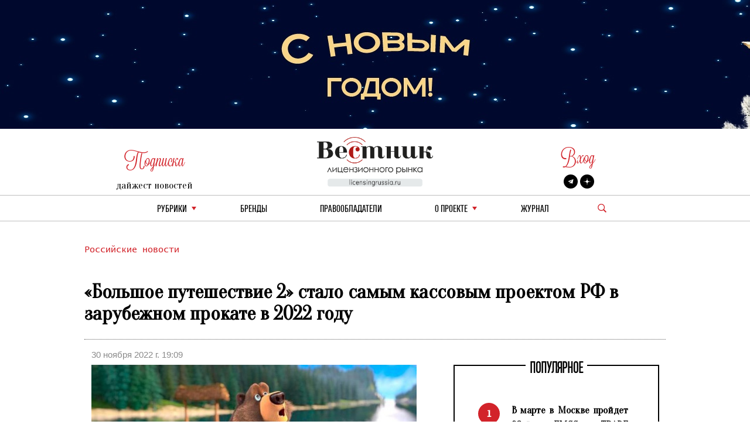

--- FILE ---
content_type: text/html; charset=utf-8
request_url: https://licensingrussia.ru/article/10509-bolshoe-puteshestvie-2-stalo-samym-kassovym-proektom-rf-v-zarubezhnom-prokate-v-2022-godu/
body_size: 8101
content:
<!DOCTYPE html><html lang="ru"><head><title>«Большое путешествие 2» стало самым кассовым проектом РФ в зарубежном прокате в 2022 году - Вестник лицензионного рынка - b2b издание, посвященное рынку лицензирования брендов 30 ноября 2022 г. 19:09</title><link rel="shortcut icon" type="image/png" href="/static/vestnik_2_0/img/favicon.ico"><link rel="shortcut icon" href="/static/vestnik_2_0/img/favicon.ico"><meta name="viewport" content="width=device-width, initial-scale=1.0"><link rel="stylesheet" href="/static/CACHE/css/output.fe25e0623592.css" type="text/css"><link rel="preconnect" href="https://fonts.googleapis.com"><link rel="preconnect" href="https://fonts.gstatic.com" crossorigin><link href="https://fonts.googleapis.com/css2?family=Oranienbaum&display=swap" rel="stylesheet"><meta
	name="keywords"
	content="большое путешествие специальная доставка"
><meta
	name="description"
	content="По предоставленной компанией Luminescence информации, на данный момент в активе мультфильма «Большое путешествие. Специальная доставка» находится $2,095 млн.Наибольшим успехом проект пользовался в Нидерландах и Италии"
><meta
	property="og:locale"
	content="ru_RU"
><meta
	property="og:type"
	content="article"
><meta
	property="og:title"
	content="«Большое путешествие 2» стало самым кассовым проектом РФ в зарубежном прокате в 2022 году"
><meta
	property="og:description"
	content="По предоставленной компанией Luminescence информации, на данный момент в активе мультфильма&amp;nbsp;&amp;laquo;Большое путешествие. Специальная доставка&amp;raquo;&amp;nbsp;находится&amp;nbsp;$2,095 млн. Наибольшим успехом проект&amp;nbsp;пользовался&amp;nbsp;в Нидерландах ($843 тысячи), Италии ($294 тысячи) и Объединенных Арабских Эмиратах ($291 тысяча). Число зрителей мультфильма за пределами РФ достигло 275 тысяч. Впереди старт проекта&amp;nbsp;в Австралии и Новой Зеландии, Франции, Португалии и еще ряде стран."
><meta
	property="og:image"
	content="https://licensingrussia.ru/media/posts/04467567-0cfa-439a-b661-124bb7b7510e.jpg"
><meta
	property="og:image:width"
	content="800"
><meta
	property="og:image:height"
	content="640"
><meta
	property="fb:app_id"
	content="446784879098627"
><meta property="og:url" content="https://licensingrussia.ru/article/10509-bolshoe-puteshestvie-2-stalo-samym-kassovym-proektom-rf-v-zarubezhnom-prokate-v-2022-godu/"><meta property="og:site_name" content="Вестник лицензионного рынка"><script type="application/ld+json">{"@context": "https://schema.org/", "@graph": [{"@context": "https://schema.org/", "@type": "BreadcrumbList", "itemListElement": [{"@type": "ListItem", "item": "https://licensingrussia.ru/", "name": "Вестник лицензионного рынка", "position": 1}, {"@type": "ListItem", "item": "https://licensingrussia.ru/search_by_category/rossiiskie-novosti/", "name": "Российские новости", "position": 2}, {"@type": "ListItem", "item": "https://licensingrussia.ru/search_by_category/10509-bolshoe-puteshestvie-2-stalo-samym-kassovym-proektom-rf-v-zarubezhnom-prokate-v-2022-godu/", "name": "«Большое путешествие 2» стало самым кассовым проектом РФ в зарубежном прокате в 2022 году", "position": 3}], "name": "The Company"}, {"@context": "https://schema.org", "@type": "NewsArticle", "datePublished": "2022-11-30T19:09:40", "headline": "«Большое путешествие 2» стало самым кассовым проектом РФ в зарубежном прокате в 2022 году", "image": ["/media/posts/04467567-0cfa-439a-b661-124bb7b7510e.jpg"], "mainEntityOfPage": {"@id": "https://google.com/article", "@type": "WebPage"}}]}</script><script src="https://js.sentry-cdn.com/f286c19975e4470497ea710d8bacfacf.min.js" crossorigin="anonymous"></script><!-- Google tag (gtag.js) --><script async src="https://www.googletagmanager.com/gtag/js?id=G-FNV2NPCM3H"></script><script>
		window.dataLayer = window.dataLayer || [];
		function gtag() { dataLayer.push(arguments); }
		gtag('js', new Date());

		gtag('config', 'G-FNV2NPCM3H');
	</script><!-- Yandex.Metrika counter --><script>
		(function (m, e, t, r, i, k, a) {
			m[i] = m[i] || function () { (m[i].a = m[i].a || []).push(arguments) };
			m[i].l = 1 * new Date(); k = e.createElement(t), a = e.getElementsByTagName(t)[0], k.async = 1, k.src = r, a.parentNode.insertBefore(k, a)
		})
			(window, document, "script", "https://mc.yandex.ru/metrika/tag.js", "ym");
		ym(51807719, "init", {
			id: 51807719,
			clickmap: true,
			trackLinks: true,
			accurateTrackBounce: true,
			webvisor: true
		});
	</script><noscript><div><img src="https://mc.yandex.ru/watch/51807719" style="position:absolute; left:-9999px;" alt=""></div></noscript><!-- /Yandex.Metrika counter --></head><body><div class="container base"><div class="row"><div class="col s12 center-align header mob valign-wrapper hide-on-med-and-up"><a class="click svg_logo_min" href="/"></a><div class="r svg_menu center-align"></div><div class="search_logo_mob click"></div><div class="search_top_desc_block hide"><div class="search_top_desc_fields"><input autocomplete="new-password" id="start_search_text_mob" class="font_o start_search_text"
							type="text" value="" name="search"><div class="vertical_line"></div><img class="click start_search_link start_search_link_mob"
							src="/static/vestnik_2_0/img/arrow_right.png" alt="r_arrow"></div></div></div><div class="col s4 center-align header valign-wrapper hide-on-small-and-down" style="padding-top: 26px;"><div class="left"><div class="r login login_sub center-align"><div class="subscribe_title">Подписка</div></div><div class="subscribe_content sub_text sub_text_top"><a class="modal-trigger" href="#modal1">дайжест новостей</a></div></div></div><div class="col s4 center-align header valign-wrapper hide-on-small-and-down"><a class="click svg_logo" href="/"></a></div><div class="col s4 center-align header valign-wrapper hide-on-small-and-down" style="padding-top: 26px;"><div class="right"><div class="r login login_sub center-align"><a class="r subscribe_title modal-trigger" href="#login">Вход</a></div><div class="subscribe_content socials"><a href="https://t.me/LicensingVestnik/" class="social social_twitter" target="_blank"></a><a href="https://zen.yandex.ru/id/625eca74aabc490273417053" class="social social_zen"
							target="_blank"></a></div></div></div></div><div class="row hide-on-med-and-up mobile_menu hide"><div class="col s12"><!--			<div class="col s12 font_e mob_menu_item">--><!--				{--><!--				<span class="font_o"><a data-lang="en" class="menu_link set_lang_ " href="/language/en/">EN</a>&nbsp;/&nbsp;<a data-lang="ru" class="menu_link set_lang_  r " href="/language/ru/"> RU</a></span>--><!--				}--><!--			</div>--><!--			<div class="col s12 font_e mob_menu_item">--><!--				{--><!--				<span class="font_o">--><!--					<a class="modal-trigger" href="#login">Вход</a> &nbsp;/&nbsp;--><!--					<a class="modal-trigger" href="/accounts/signup/">Регистрация</a>--><!--				</span>--><!--				}--><!--			</div>--><div class="col s12 mob_menu_item_small mob_drop_main"><span class="item">рубрики</span><div class="drop_mob"></div><div class="menu_drop_headings_mob hide"><div class="row font_o"><div class="col s12"><div><a href="/search_by_category/rossiiskie-novosti/">Российские новости</a></div></div><div class="col s12"><div><a href="/search_by_category/iuridicheskaia-praktika/">Юридическая практика</a></div></div><div class="col s12"><div><a href="/search_by_category/interviu-i-analitika/">Интервью и аналитика</a></div></div><div class="col s12"><div><a href="/search_by_category/reitingi-i-infografika/">Рейтинги и инфографика</a></div></div><div class="col s12"><div><a href="/search_by_category/meropriiatiia-i-vystavki/">Мероприятия и выставки</a></div></div><div class="col s12"><div><a href="/search_by_category/luchshee-iz-arkhiva/">Лучшее из архива</a></div></div><div class="col s12"><div><a href="/search_by_category/novye-litsenzii/">Новые лицензии</a></div></div><div class="col s12"><div><a href="/search_by_category/vakansii-v-litsenzirovanii/">Вакансии в лицензировании</a></div></div><div class="col s12"><div><a href="/search_by_category/za-rubezhom/">За рубежом</a></div></div><div class="col s12"><div><a href="/search_by_category/brendy-dlia-vzrosloi-auditorii/">Бренды для взрослой аудитории</a></div></div><div class="col s12"><div><a href="/search_by_category/merch/">Мерч</a></div></div></div></div></div><div class="col s12 mob_menu_item_small"><a class="menu_link item" href="/brands/">бренды</a></div><div class="col s12 mob_menu_item_small"><span class="item"><a class="menu_link" href="/licensors-and-agencies/">
							Правообладатели
						</a></span></div><div class="col s12 mob_menu_item_small mob_drop_main"><span class="item">о проекте</span><div class="drop_mob"></div><div class="menu_drop_headings_mob hide"><a href="/licensing_video_course/" class="menu_link item">О лицензировании</a><br><a class="menu_link item" href="/about/">контакты</a><br><a class="menu_link item" href="/partners/">наши партнеры</a></div></div><div class="col s12 mob_menu_item_small"><a href="/magazines/" class="menu_link item">Журнал</a></div><div class="col s12 mob_menu_item_small"></div><div class="col s12 mob_menu_item_small"><a class="modal-trigger item" href="#modal1">подписка на новости</a></div></div></div><div class="row"><div class="col s12 center-align menu hide-on-small-and-down"><div class="drop_main"><a class="menu_link" href="#">рубрики</a><div class="drop"></div><div class="menu_drop_headings hide"><div class="row font_o"><div class="col m6 menu_drop_headings_left"><div><a href="/search_by_category/rossiiskie-novosti/">Российские новости</a></div></div><div class="col m6 menu_drop_headings_left"><div><a href="/search_by_category/iuridicheskaia-praktika/">Юридическая практика</a></div></div><div class="col m6 menu_drop_headings_left"><div><a href="/search_by_category/interviu-i-analitika/">Интервью и аналитика</a></div></div><div class="col m6 menu_drop_headings_left"><div><a href="/search_by_category/reitingi-i-infografika/">Рейтинги и инфографика</a></div></div><div class="col m6 menu_drop_headings_left"><div><a href="/search_by_category/meropriiatiia-i-vystavki/">Мероприятия и выставки</a></div></div><div class="col m6 menu_drop_headings_left"><div><a href="/search_by_category/luchshee-iz-arkhiva/">Лучшее из архива</a></div></div><div class="col m6 menu_drop_headings_left"><div><a href="/search_by_category/novye-litsenzii/">Новые лицензии</a></div></div><div class="col m6 menu_drop_headings_left"><div><a href="/search_by_category/vakansii-v-litsenzirovanii/">Вакансии в лицензировании</a></div></div><div class="col m6 menu_drop_headings_left"><div><a href="/search_by_category/za-rubezhom/">За рубежом</a></div></div><div class="col m6 menu_drop_headings_left"><div><a href="/search_by_category/brendy-dlia-vzrosloi-auditorii/">Бренды для взрослой аудитории</a></div></div><div class="col m6 menu_drop_headings_left"><div><a href="/search_by_category/merch/">Мерч</a></div></div></div></div></div><div><a class="menu_link" href="/brands/">бренды</a></div><div><a class="menu_link" href="/licensors-and-agencies/">Правообладатели</a></div><div class="drop_main"><a class="menu_link" href="#">о проекте</a><div class="drop"></div><div class="menu_drop_headings narrow hide"><a class="menu_link" href="/licensing_video_course/">О лицензировании</a><a class="menu_link" href="/about/">контакты</a><a class="menu_link" href="/partners/">наши партнеры</a></div></div><div><a class="menu_link" href="/magazines/">Журнал</a></div><div class="valign-wrapper menu_search_block"><span class="search_logo click"></span><div class="search_top_desc_block hide"><div class="search_top_desc_fields"><input autocomplete="new-password" id="start_search_text" title="search"
								class="font_o start_search_text" type="text" value="" name="search"><div class="vertical_line"></div><img class="click start_search_link start_search_link_desc" id="start_search_link"
								src="/static/vestnik_2_0/img/arrow_right.png" alt="r_arrow"></div></div></div></div></div></div><div id="login" class="modal"><div class="modal-content"><div class="modal-title">Авторизация</div><form class="subscribe_form"><div class="row"><div class="col s12"><div class="require_contaner"><div class="no_error_input_contaner"><input id="id_login" name="login" type="text" placeholder="Ваш Email"
									autocomplete="off"></div></div></div></div><div class="row"><div class="col s12"><div class="require_contaner"><div class="no_error_input_contaner"><input id="id_password" name="password" type="password" placeholder="Ваш Password"
									autocomplete="off"></div></div></div></div><div class="row"><div class="col s12"><div class="require_contaner"><label><input name="remember" type="checkbox" id="remember"><span>Запомнить меня</span></label></div></div></div><div class="row login_enter"><div class="col s12 center-align"><span class="click login_action">Войти</span></div></div></form><div class="row login_links"><div class="col s12 center-align"><a href="/accounts/signup/">Регистрация</a><a href="/accounts/password/reset/">Забыли пароль?</a></div></div></div><div class="modal-footer login_error subscribe_error hide center-align r"></div></div><div id="modal1" class="modal"><div class="modal-content"><div class="modal-title">Подписка на новости</div><p class="hide subscribe_success">
				Подписка оформленна!
			</p><form class="container subscribe_form"><div class="row"><div class="col s12 m6"><div class="require_contaner"><div class="no_error_input_contaner"><input name="mail" type="text" placeholder="Ваш E-mail"></div><b class="r require">*</b></div></div><div class="col s12 m6 center-align"><div class="click subscribe">Подписаться на новости</div></div></div></form></div><div class="modal-footer subscribe_error hide center-align r"></div></div><div id="modal1_sub" class="modal"><div class="modal-content"><div class="modal-title">Подписка на новости</div><p class=" subscribe_success">
				Вы уже Подписаны!
			</p></div><div class="modal-footer subscribe_error hide center-align r"></div></div><div class="container main article"><div class="row"><div class="col s12 article_content"><div class="categories"><a href="/search_by_category/rossiiskie-novosti/">
					Российские новости
				</a></div><h1 class="name">
				«Большое путешествие 2» стало самым кассовым проектом РФ в зарубежном прокате в 2022 году
			</h1><div class="line"></div><div class="row"><div class="col s5 data">
					30 ноября 2022 г. 19:09
				</div></div><div
				class="row fix_content"
				style="display:flex"
			><div
					class="col s12 m7 content"
					style="display:flex;flex-wrap:wrap;float:none;flex-flow:column"
				><div><img
							alt="img"
							class="image"
							style="background-image:url(/media/cache/e3/a8/e3a845757a6073119e9184ee499dc005.jpg)"
							src="/media/cache/e3/a8/e3a845757a6073119e9184ee499dc005.jpg"
						></div><div class="article_description"><p style="text-align:justify"><em>По предоставленной компанией Luminescence информации, на данный момент в активе мультфильма&nbsp;&laquo;Большое путешествие. Специальная доставка&raquo;&nbsp;находится&nbsp;$2,095 млн. Наибольшим успехом проект&nbsp;пользовался&nbsp;в Нидерландах ($843 тысячи), Италии ($294 тысячи) и Объединенных Арабских Эмиратах ($291 тысяча). Число зрителей мультфильма за пределами РФ достигло 275 тысяч. Впереди старт проекта&nbsp;в Австралии и Новой Зеландии, Франции, Португалии и еще ряде стран.</em></p><p style="text-align:justify">Основным конкурентом картины компании &laquo;Лицензионные бренды&raquo; за первенство по итогам 2022 года в зарубежном прокате&nbsp;является&nbsp;анимационная лента &laquo;Бука. Мое любимое чудище&raquo;&nbsp;компании СТВ. По предварительным данным, ее зарубежная касса составляет $1,714 млн.</p><p style="text-align:right">Сообщает <a href="https://www.kinometro.ru/news/show/name/bp2_zarubezh_2022_1899">Бюллетень кинопрокатчика</a></p></div></div><div
					class="col s12 m5 middle_catalog_pager font_tt"
					style="float:none;position:relative"
				><fieldset class="attribute-fix hide-on-small-only"><legend><span class="font_h h">ПОПУЛЯРНОЕ</span></legend><ul id="slider"><li><div
				class="pager pager_active"
				data-index="1"
			>
				1
			</div><a
				class="pager_text"
				href="/article/16309-v-marte-v-moskve-proidet-28-i-fmcg-trade-marketing-forum-uspekh-na-polke-2026/"
			>
				В марте в Москве пройдет 28-й FMCG TRADE MARKETING FORUM «УСПЕХ НА ПОЛКЕ 2026»
			</a></li><li><div
				class="pager"
				data-index="2"
			>
				2
			</div><a
				class="pager_text"
				href="/article/16307-brend-kak-aktiv-kak-sozdat-tsennost-rabotaiushchuiu-godami/"
			>
				Бренд как актив: как создать ценность, работающую годами
			</a></li><li><div
				class="pager"
				data-index="3"
			>
				3
			</div><a
				class="pager_text"
				href="/article/16273-znachenie-intellektualnoi-sobstvennosti-pri-osushchestvlenii-predprinimatelskoi-deiatelnosti/"
			>
				Значение интеллектуальной собственности при осуществлении предпринимательской деятельности
			</a></li><li><div
				class="pager"
				data-index="4"
			>
				4
			</div><a
				class="pager_text"
				href="/article/16278-spory-v-oblasti-litsenzirovaniia-po-v-novykh-usloviiakh/"
			>
				Споры в области лицензирования ПО в новых условиях
			</a></li><li><div
				class="pager"
				data-index="5"
			>
				5
			</div><a
				class="pager_text"
				href="/article/16308-unikalnaia-kollaboratsiia-muzeia-tsiolkovskogo-i-dymkovskoi-igrushki/"
			>
				Уникальная коллаборация Музея Циолковского и «Дымковской игрушки»
			</a></li></ul></fieldset></div></div><div class="hash"></div><div class="social-likes socials_links"><div
					class="mailru"
					title="Поделиться ссылкой в Моём мире"
				>
					Мой мир
				</div><div
					class="vkontakte"
					title="Поделиться ссылкой во Вконтакте"
				>
					Вконтакте
				</div><div
					class="odnoklassniki"
					title="Поделиться ссылкой в Одноклассниках"
				>
					Одноклассники
				</div><div
					class="plusone"
					title="Поделиться ссылкой в Гугл-плюсе"
				>
					Google+
				</div></div></div></div><div class="row"><div class="col s12"><div class="top_catalog"><div class="row news_head"><div class="col s12"><fieldset class="attribute-fix"><legend><span class="font_h h">Российские новости</span></legend></fieldset></div></div><div class="row last_news show-on-medium-and-up hide-on-small-only"><div class="col s12 m4"><a
							href="/article/16117-igromaniia-i-megalicense-zapustili-rozygrysh-ekskliuzivnykh-futbolok-po-vselennoi-atomic-heart/"
							class="card"
						><div class="card-content white-text"><div style="background-size: cover; background-image: url(/media/cache/72/f3/72f34cb21425eeabd4b186411fe61a07.jpg)"></div></div></a><div class="card-action"><div class="r font_l cat"><a href="/search_by_category/rossiiskie-novosti/">Российские новости</a></div><div class="head font_tt"><a
									href="/article/16117-igromaniia-i-megalicense-zapustili-rozygrysh-ekskliuzivnykh-futbolok-po-vselennoi-atomic-heart/"
									style="line-height: 30px"
								>
									Игромания и Megalicense запустили розыгрыш эксклюзивных футболок по вселенной Atomic Heart
								</a></div><div class="text font_l new_family"><a href="/article/16117-igromaniia-i-megalicense-zapustili-rozygrysh-ekskliuzivnykh-futbolok-po-vselennoi-atomic-heart/"><p>Telegram-аккаунты Игромании и Megalicense объявили о старте совместного розыгрыша, вдохновленного игрой Atomic Heart - одним из самых ярких проектов среди …</p></a></div><div class="date font_l">
								26 ноября 2025 г. 15:45
							</div><div class="hash font_l"><a href="/search_by_hash/ПродвижениеБренда/">
									#ПродвижениеБренда
								</a></div></div></div><div class="col s12 m4"><a
							href="/article/16267-muzei-transporta-moskvy-predstavil-kollektsiiu-novogodnikh-elochnykh-ukrashenii/"
							class="card"
						><div class="card-content white-text"><div style="background-size: cover; background-image: url(/media/cache/e8/0b/e80b78976413823d9aad00a7aeadbc89.jpg)"></div></div></a><div class="card-action"><div class="r font_l cat"><a href="/search_by_category/rossiiskie-novosti/">Российские новости</a></div><div class="head font_tt"><a
									href="/article/16267-muzei-transporta-moskvy-predstavil-kollektsiiu-novogodnikh-elochnykh-ukrashenii/"
									style="line-height: 30px"
								>
									Музей транспорта Москвы представил коллекцию новогодних елочных украшений
								</a></div><div class="text font_l new_family"><a href="/article/16267-muzei-transporta-moskvy-predstavil-kollektsiiu-novogodnikh-elochnykh-ukrashenii/"><p>Музей транспорта Москвы в этом году порадовал поклонников городской культуры и дизайна эксклюзивной серией новогодних украшений для елки. Эти елочные …</p></a></div><div class="date font_l">
								14 января 2026 г. 15:31
							</div><div class="hash font_l"><a href="/search_by_hash/Мерч/">
									#Мерч
								</a></div></div></div><div class="col s12 m4"><a
							href="/article/16186-albina-mukhametzianova-animatsiia-mozhet-pokazat-agronomov-ili-inzhenerov-kak-supergeroev-sozidatelei/"
							class="card"
						><div class="card-content white-text"><div style="background-size: cover; background-image: url(/media/cache/4d/7a/4d7afb5e563505cf53eb0153e37a2813.jpg)"></div></div></a><div class="card-action"><div class="r font_l cat"><a href="/search_by_category/rossiiskie-novosti/">Российские новости</a></div><div class="head font_tt"><a
									href="/article/16186-albina-mukhametzianova-animatsiia-mozhet-pokazat-agronomov-ili-inzhenerov-kak-supergeroev-sozidatelei/"
									style="line-height: 30px"
								>
									Альбина Мухаметзянова: «Анимация может показать агрономов или инженеров как супергероев-созидателей»
								</a></div><div class="text font_l new_family"><a href="/article/16186-albina-mukhametzianova-animatsiia-mozhet-pokazat-agronomov-ili-inzhenerov-kak-supergeroev-sozidatelei/"><p>2 декабря на конгрессе &laquo;Инновационная практика: наука плюс бизнес&raquo;, прошедшем в Москве, генеральный директор и генеральный продюсер анимационной компании &laquo;ЯРКО&raquo; …</p></a></div><div class="date font_l">
								3 декабря 2025 г. 15:37
							</div><div class="hash font_l"><a href="/search_by_hash/ПродвижениеБренда/">
									#ПродвижениеБренда
								</a></div></div></div></div><div class="row news show-on-small hide-on-med-and-up"><div class="col s12"><div class="row"><div class="s12"><div class="row news_item"><div class="col s12 m5"><a href="/article/16198-na-moskovskom-industrialnom-mediaforume-iarko-nagradila-finalistov-konkursa-kreativnoe-pokolenie/"><div class="article_item_img" style="background-image: url(/media/cache/3c/05/3c05c0c19793e82ad4c9bcde342ff280.jpg)"></div></a></div><div class="col s12 m7"><div class="news_head_content font_tt"><a href="/article/16198-na-moskovskom-industrialnom-mediaforume-iarko-nagradila-finalistov-konkursa-kreativnoe-pokolenie/">
												На Московском индустриальном медиафоруме «ЯРКО» наградила финалистов конкурса «Креативное поколение»
											</a></div><div class="news_date font_l r">
											10 декабря 2025 г. 15:37
										</div><div class="news_content font_l"><a
												class="new_family"
												href="/article/16198-na-moskovskom-industrialnom-mediaforume-iarko-nagradila-finalistov-konkursa-kreativnoe-pokolenie/"
											><p>4 декабря на Московском Индустриальном Медиафоруме в Технопарке &laquo;Сколково&raquo; наградили победителей трека &laquo;Медиатехнологии&raquo; Федерального контент-хакатона в сфере креативных индустрий &laquo;Креативное поколение&raquo;.</p></a></div><div class="news_footer font_l">
										
											#ПродвижениеБренда
										
										</div></div></div></div></div><div class="row"><div class="s12"><div class="row news_item"><div class="col s12 m5"><a href="/article/16080-funday-predstavil-limitirovannuiu-kollektsiiu-odezhdy-s-geroiami-filma-finnik-2/"><div class="article_item_img" style="background-image: url(/media/cache/eb/e7/ebe7e6519e612a364bb4aa031c3d98b3.jpg)"></div></a></div><div class="col s12 m7"><div class="news_head_content font_tt"><a href="/article/16080-funday-predstavil-limitirovannuiu-kollektsiiu-odezhdy-s-geroiami-filma-finnik-2/">
												FUNDAY представил лимитированную коллекцию одежды с героями фильма «Финник 2»
											</a></div><div class="news_date font_l r">
											12 ноября 2025 г. 15:35
										</div><div class="news_content font_l"><a
												class="new_family"
												href="/article/16080-funday-predstavil-limitirovannuiu-kollektsiiu-odezhdy-s-geroiami-filma-finnik-2/"
											><p>В коллекцию вошли футболки, толстовки, брюки и пижамы из 100% хлопка. Модели представлены для детей от 3 до 12 лет и выполнены в базовых цветах с фирменными принтами Финника и его друзей.</p></a></div><div class="news_footer font_l">
										
											#ПродвижениеБренда
										
											#Коллаборации
										
										</div></div></div></div></div><div class="row"><div class="s12"><div class="row news_item"><div class="col s12 m5"><a href="/article/16242-deptrans-moskvy-predstavil-karty-troika-s-buratino/"><div class="article_item_img" style="background-image: url(/media/cache/1c/0b/1c0b2b670f132993826a4252ece5cbbf.jpg)"></div></a></div><div class="col s12 m7"><div class="news_head_content font_tt"><a href="/article/16242-deptrans-moskvy-predstavil-karty-troika-s-buratino/">
												Дептранс Москвы представил карты «Тройка» с Буратино
											</a></div><div class="news_date font_l r">
											17 декабря 2025 г. 15:22
										</div><div class="news_content font_l"><a
												class="new_family"
												href="/article/16242-deptrans-moskvy-predstavil-karty-troika-s-buratino/"
											><p>В Москве выпустили тематические транспортные карты &laquo;Тройка&raquo; в честь 90-летия сказки Алексея Толстого и выхода нового фильма &laquo;Буратино&raquo;.&nbsp;На картах появился главный герой произведения &ndash; Буратино. Также на них изображен золотой ключик.</p></a></div><div class="news_footer font_l">
										
											#Коллаборации
										
										</div></div></div></div></div></div></div></div></div></div></div><div class="container footer"><div class="row"><div class="col s12 m6"><div class="copyright">
					© &quot;Вестник лицензионного рынка&quot;,  licensingrussia.ru, 2009-2026   12+
				</div></div><div class="col s12 m6"><div class="links"></div></div></div></div><input
	id="hiddent_a"
	type="hidden"
	value=""
><style>

body::before {
	background-image: url(/media/cache/8d/b6/8db657cf6d06719d450dd699a6aa7c1d.jpg)!important
}

</style><input type="hidden" name="csrfmiddlewaretoken" value="qQK6Lk6li81cK2BSiM458cki6M2P5DLoRkWMRUOHLAHqXLgxR6Mj36OWjBuu4Whj"><link rel="stylesheet" href="/static/CACHE/css/output.563aaa281344.css" type="text/css"><link rel="stylesheet" type="text/css" href="//cdn.jsdelivr.net/npm/slick-carousel@1.8.1/slick/slick.css" /><link rel="stylesheet" href="https://cdn.jsdelivr.net/gh/fancyapps/fancybox@3.5.7/dist/jquery.fancybox.min.css"><link
	rel="stylesheet"
	href="https://cdn.jsdelivr.net/npm/social-likes/dist/social-likes_flat.css"
><script src="/static/CACHE/js/base.b9fed0270796.js"></script><script src="https://cdn.jsdelivr.net/npm/social-likes/dist/social-likes.min.js"></script><script type="text/javascript" src="//cdn.jsdelivr.net/npm/slick-carousel@1.8.1/slick/slick.min.js"></script><script src="https://cdn.jsdelivr.net/gh/fancyapps/fancybox@3.5.7/dist/jquery.fancybox.min.js"></script></body></html>
